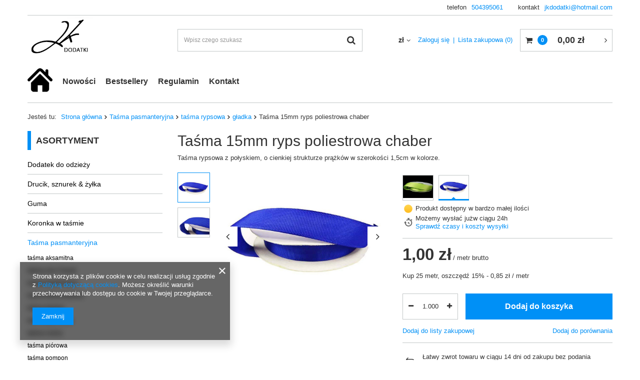

--- FILE ---
content_type: text/html; charset=utf-8
request_url: https://jkdodatki.pl/product-pol-986-Tasma-15mm-ryps-poliestrowa-chaber.html
body_size: 16930
content:
<!DOCTYPE html>
<html lang="pl" ><head><meta name='viewport' content='user-scalable=no, initial-scale = 1.0, maximum-scale = 1.0, width=device-width'/> <meta http-equiv="Content-Type" content="text/html; charset=utf-8"><meta http-equiv="X-UA-Compatible" content="IE=edge"><title>Taśma 15mm ryps poliestrowa chaber</title><meta name="keywords" content="Taśma 15mm ryps poliestrowa chaber"><meta name="description" content="Taśma 15mm ryps poliestrowa chaber"><link rel="icon" href="/gfx/pol/favicon.ico"><meta name="theme-color" content="#0090f6"><meta name="msapplication-navbutton-color" content="#0090f6"><meta name="apple-mobile-web-app-status-bar-style" content="#0090f6"><link rel="stylesheet" type="text/css" href="/gfx/pol/style.css.gzip?r=1596728058"><script>
                        var app_shop = {
                            urls: {
                                prefix: 'data="/gfx/'.replace('data="', '') + 'pol/'
                            },
                            vars: {},
                            txt: {},
                            fn: {},
                            fnrun: {},
                            files: []
                        };
                    </script><meta name="robots" content="index,follow"><meta name="rating" content="general"><meta name="Author" content="jkdodatki.pl na bazie IdoSell (www.idosell.com/shop).">
<!-- Begin LoginOptions html -->

<style>
#client_new_social .service_item[data-name="service_Apple"]:before, 
#cookie_login_social_more .service_item[data-name="service_Apple"]:before,
.oscop_contact .oscop_login__service[data-service="Apple"]:before {
    display: block;
    height: 2.6rem;
    content: url('/gfx/standards/apple.svg?r=1743165583');
}
.oscop_contact .oscop_login__service[data-service="Apple"]:before {
    height: auto;
    transform: scale(0.8);
}
#client_new_social .service_item[data-name="service_Apple"]:has(img.service_icon):before,
#cookie_login_social_more .service_item[data-name="service_Apple"]:has(img.service_icon):before,
.oscop_contact .oscop_login__service[data-service="Apple"]:has(img.service_icon):before {
    display: none;
}
</style>

<!-- End LoginOptions html -->

<!-- Open Graph -->
<meta property="og:type" content="website"><meta property="og:url" content="https://jkdodatki.pl/product-pol-986-Tasma-15mm-ryps-poliestrowa-chaber.html
"><meta property="og:title" content="Taśma 15mm ryps poliestrowa chaber"><meta property="og:description" content="Taśma rypsowa z połyskiem, o cienkiej strukturze prążków w szerokości 1,5cm w kolorze."><meta property="og:site_name" content="jkdodatki.pl"><meta property="og:locale" content="pl_PL"><meta property="og:image" content="https://jkdodatki.pl/hpeciai/f0c55642875d3a5f277c1a98dbc2722d/pol_pl_Tasma-15mm-ryps-poliestrowa-chaber-986_2.jpg"><meta property="og:image:width" content="450"><meta property="og:image:height" content="338"><link rel="manifest" href="https://jkdodatki.pl/data/include/pwa/1/manifest.json?t=3"><meta name="apple-mobile-web-app-capable" content="yes"><meta name="apple-mobile-web-app-status-bar-style" content="black"><meta name="apple-mobile-web-app-title" content="jkdodatki.pl"><link rel="apple-touch-icon" href="/data/include/pwa/1/icon-128.png"><link rel="apple-touch-startup-image" href="/data/include/pwa/1/logo-512.png" /><meta name="msapplication-TileImage" content="/data/include/pwa/1/icon-144.png"><meta name="msapplication-TileColor" content="#2F3BA2"><meta name="msapplication-starturl" content="/"><script type="application/javascript">var _adblock = true;</script><script async src="/data/include/advertising.js"></script><script type="application/javascript">var statusPWA = {
                online: {
                    txt: "Połączono z internetem",
                    bg: "#5fa341"
                },
                offline: {
                    txt: "Brak połączenia z internetem",
                    bg: "#eb5467"
                }
            }</script><script async type="application/javascript" src="/ajax/js/pwa_online_bar.js?v=1&r=6"></script><script >
window.dataLayer = window.dataLayer || [];
window.gtag = function gtag() {
dataLayer.push(arguments);
}
gtag('consent', 'default', {
'ad_storage': 'denied',
'analytics_storage': 'denied',
'ad_personalization': 'denied',
'ad_user_data': 'denied',
'wait_for_update': 500
});

gtag('set', 'ads_data_redaction', true);
</script><script  class='google_consent_mode_update'>
gtag('consent', 'update', {
'ad_storage': 'granted',
'analytics_storage': 'granted',
'ad_personalization': 'granted',
'ad_user_data': 'granted'
});
</script>
<!-- End Open Graph -->

<link rel="canonical" href="https://jkdodatki.pl/product-pol-986-Tasma-15mm-ryps-poliestrowa-chaber.html" />

                <!-- Global site tag (gtag.js) -->
                <script  async src="https://www.googletagmanager.com/gtag/js?id=AW-10861151380"></script>
                <script >
                    window.dataLayer = window.dataLayer || [];
                    window.gtag = function gtag(){dataLayer.push(arguments);}
                    gtag('js', new Date());
                    
                    gtag('config', 'AW-10861151380', {"allow_enhanced_conversions":true});

                </script>
                <link rel="stylesheet" type="text/css" href="/data/designs/12932_3/gfx/pol/custom.css.gzip?r=1596791826">                <script>
                if (window.ApplePaySession && window.ApplePaySession.canMakePayments()) {
                    var applePayAvailabilityExpires = new Date();
                    applePayAvailabilityExpires.setTime(applePayAvailabilityExpires.getTime() + 2592000000); //30 days
                    document.cookie = 'applePayAvailability=yes; expires=' + applePayAvailabilityExpires.toUTCString() + '; path=/;secure;'
                    var scriptAppleJs = document.createElement('script');
                    scriptAppleJs.src = "/ajax/js/apple.js?v=3";
                    if (document.readyState === "interactive" || document.readyState === "complete") {
                          document.body.append(scriptAppleJs);
                    } else {
                        document.addEventListener("DOMContentLoaded", () => {
                            document.body.append(scriptAppleJs);
                        });  
                    }
                } else {
                    document.cookie = 'applePayAvailability=no; path=/;secure;'
                }
                </script>
                                <script>
                var listenerFn = function(event) {
                    if (event.origin !== "https://payment.idosell.com")
                        return;
                    
                    var isString = (typeof event.data === 'string' || event.data instanceof String);
                    if (!isString) return;
                    try {
                        var eventData = JSON.parse(event.data);
                    } catch (e) {
                        return;
                    }
                    if (!eventData) { return; }                                            
                    if (eventData.isError) { return; }
                    if (eventData.action != 'isReadyToPay') {return; }
                    
                    if (eventData.result.result && eventData.result.paymentMethodPresent) {
                        var googlePayAvailabilityExpires = new Date();
                        googlePayAvailabilityExpires.setTime(googlePayAvailabilityExpires.getTime() + 2592000000); //30 days
                        document.cookie = 'googlePayAvailability=yes; expires=' + googlePayAvailabilityExpires.toUTCString() + '; path=/;secure;'
                    } else {
                        document.cookie = 'googlePayAvailability=no; path=/;secure;'
                    }                                            
                }     
                if (!window.isAdded)
                {                                        
                    if (window.oldListener != null) {
                         window.removeEventListener('message', window.oldListener);
                    }                        
                    window.addEventListener('message', listenerFn);
                    window.oldListener = listenerFn;                                      
                       
                    const iframe = document.createElement('iframe');
                    iframe.src = "https://payment.idosell.com/assets/html/checkGooglePayAvailability.html?origin=https%3A%2F%2Fjkdodatki.pl";
                    iframe.style.display = 'none';                                            

                    if (document.readyState === "interactive" || document.readyState === "complete") {
                          if (!window.isAdded) {
                              window.isAdded = true;
                              document.body.append(iframe);
                          }
                    } else {
                        document.addEventListener("DOMContentLoaded", () => {
                            if (!window.isAdded) {
                              window.isAdded = true;
                              document.body.append(iframe);
                          }
                        });  
                    }  
                }
                </script>
                <script>let paypalDate = new Date();
                    paypalDate.setTime(paypalDate.getTime() + 86400000);
                    document.cookie = 'payPalAvailability_PLN=-1; expires=' + paypalDate.getTime() + '; path=/; secure';
                </script><script src="/data/gzipFile/expressCheckout.js.gz"></script></head><body><script>
                    var script = document.createElement('script');
                    script.src = app_shop.urls.prefix + 'envelope.js';

                    document.getElementsByTagName('body')[0].insertBefore(script, document.getElementsByTagName('body')[0].firstChild);
                </script><div id="container" class="projector_page container"><header class="d-flex flex-nowrap flex-md-wrap mx-md-n3"><script class="ajaxLoad">
                app_shop.vars.vat_registered = "true";
                app_shop.vars.currency_format = "###,##0.00";
                
                    app_shop.vars.currency_before_value = false;
                
                    app_shop.vars.currency_space = true;
                
                app_shop.vars.symbol = "zł";
                app_shop.vars.id= "PLN";
                app_shop.vars.baseurl = "http://jkdodatki.pl/";
                app_shop.vars.sslurl= "https://jkdodatki.pl/";
                app_shop.vars.curr_url= "%2Fproduct-pol-986-Tasma-15mm-ryps-poliestrowa-chaber.html";
                

                var currency_decimal_separator = ',';
                var currency_grouping_separator = ' ';

                
                    app_shop.vars.blacklist_extension = ["exe","com","swf","js","php"];
                
                    app_shop.vars.blacklist_mime = ["application/javascript","application/octet-stream","message/http","text/javascript","application/x-deb","application/x-javascript","application/x-shockwave-flash","application/x-msdownload"];
                
                    app_shop.urls.contact = "/contact-pol.html";
                </script><div id="viewType" style="display:none"></div><div id="logo" class="col-md-3 d-flex align-items-center" data-bg="/data/gfx/mask/pol/top_1_big.jpg"><a href="/" target="_self"><img src="/data/gfx/mask/pol/logo_1_big.png" alt="Logo zmienisz w MODERACJA &gt; Wygląd elementów w sklepie &gt; Zarządzanie wyglądem elementów sklepu" width="239" height="159"></a></div><form action="https://jkdodatki.pl/search.php" method="get" id="menu_search" class="col-md-4"><label class="d-md-none"><i class="icon-search"></i></label><div><div class="form-group"><input id="menu_search_text" type="text" name="text" class="catcomplete" placeholder="Wpisz czego szukasz"></div><button type="submit"><i class="icon-search"></i></button><a href="https://jkdodatki.pl/searching.php" title=""><i class="icon-remove d-md-none"></i></a></div></form><div class="header_contact"><ul class="header_contact_container"><li class="contact_type_phone"><span>telefon</span><a href="tel:504395061">504395061</a></li><li class="contact_type_mail"><span>kontakt</span><a href="mailto:jkdodatki@hotmail.com">jkdodatki@hotmail.com</a></li></ul></div><div id="menu_settings" class="col-md-3 px-0 px-md-3 d-flex align-items-center justify-content-center justify-content-lg-end"><div class="open_trigger"><span class="d-none d-md-inline-block flag_txt">zł</span><div class="menu_settings_wrapper d-md-none"><div class="menu_settings_inline"><div class="menu_settings_header">
                                        Język i waluta: 
                                    </div><div class="menu_settings_content"><span class="menu_settings_flag flag flag_pol"></span><strong class="menu_settings_value"><span class="menu_settings_language">pl</span><span> | </span><span class="menu_settings_currency">zł</span></strong></div></div><div class="menu_settings_inline"><div class="menu_settings_header">
                                        Dostawa do: 
                                    </div><div class="menu_settings_content"><strong class="menu_settings_value">Polska</strong></div></div></div><i class="icon-angle-down d-none d-md-inline-block"></i></div><form action="https://jkdodatki.pl/settings.php" method="post"><ul class="bg_alter"><li><div class="form-group"><label for="menu_settings_curr">Waluta</label><div class="select-after"><select class="form-control" name="curr" id="menu_settings_curr"><option value="PLN" selected>zł</option><option value="EUR">€ (1 zł = 0.2365€)
                                                                    </option></select></div></div></li><li class="buttons"><button class="btn --solid --large" type="submit">
                                        Zastosuj zmiany
                                    </button></li></ul></form><div id="menu_additional"><a class="account_link" href="https://jkdodatki.pl/login.php">Zaloguj się</a><a href="/basketedit.php?mode=2" class="wishlist_link">
                            Lista zakupowa
							<span>0</span></a></div></div><div id="menu_basket" class="col-md-2 px-0 pr-md-3"><a href="https://jkdodatki.pl/basketedit.php?mode=1" style="display: none;"><strong>0,00 zł</strong><span class="badge badge-info"></span></a><div class="d-none"><a class="wishes_link link" href="https://jkdodatki.pl/basketedit.php?mode=2" rel="nofollow" title=""><span>(0)</span></a><a class="basket_link link" href="https://jkdodatki.pl/basketedit.php?mode=1" rel="nofollow" title=""></a></div><script>
                        app_shop.vars.cache_html = true;
                    </script></div><nav id="menu_categories3" class=" col-md-12 px-0 px-md-3"><button type="button" class="navbar-toggler"><i class="icon-reorder"></i></button><div class="navbar-collapse" id="menu_navbar3"><ul class="navbar-nav mx-md-n2"><li class="nav-item"><a  href="/" target="_self" title="Strona główna" class="nav-link nav-gfx" ><img alt="Strona główna" title="Strona główna" src="/data/gfx/pol/navigation/1_3_i_102.png"><span class="gfx_lvl_1 d-none">Strona główna</span></a></li><li class="nav-item"><a  href="/search.php?newproducts=y" target="_self" title="Nowości" class="nav-link" >Nowości</a></li><li class="nav-item"><a  href="/search.php?bestseller=y" target="_self" title="Bestsellery" class="nav-link" >Bestsellery</a></li><li class="nav-item"><a  href="/Regulamin-cterms-pol-1.html" target="_self" title="Regulamin" class="nav-link" >Regulamin</a></li><li class="nav-item"><a  href="/contact.php" target="_self" title="Kontakt" class="nav-link" >Kontakt</a></li></ul></div></nav><div class="breadcrumbs col-md-12"><div class="back_button"><button id="back_button"><i class="icon-angle-left"></i> Wstecz</button></div><div class="list_wrapper"><ol><li><span>Jesteś tu:  </span></li><li class="bc-main"><span><a href="/">Strona główna</a></span></li><li class="category bc-item-1"><a class="category" href="/pol_m_Tasma-pasmanteryjna-198.html">Taśma pasmanteryjna</a></li><li class="category bc-item-2"><a class="category" href="/pol_m_Tasma-pasmanteryjna_tasma-rypsowa-237.html">taśma rypsowa</a></li><li class="category bc-active bc-item-3"><a class="category" href="/pol_m_Tasma-pasmanteryjna_tasma-rypsowa_gladka-189.html">gładka</a></li><li class="bc-active bc-product-name"><span>Taśma 15mm ryps poliestrowa chaber</span></li></ol></div></div></header><div id="layout" class="row clearfix"><aside class="col-md-3"><nav id="menu_categories" class="col-md-12 px-0"><h2 class="big_label"><a href="/categories.php" title="Kliknij, by zobaczyć wszystkie kategorie">Asortyment</a></h2><button type="button" class="navbar-toggler"><i class="icon-reorder"></i></button><div class="navbar-collapse" id="menu_navbar"><ul class="navbar-nav"><li class="nav-item"><a  href="/pol_m_Dodatek-do-odziezy-231.html" target="_self" title="Dodatek do odzieży" class="nav-link" >Dodatek do odzieży</a><ul class="navbar-subnav"><li class="nav-item"><a class="nav-link" href="/pol_m_Dodatek-do-odziezy_akcesoria-200.html" target="_self">akcesoria</a></li><li class="nav-item"><a class="nav-link" href="/pol_m_Dodatek-do-odziezy_aplikacja-175.html" target="_self">aplikacja</a></li><li class="nav-item"><a class="nav-link" href="/pol_m_Dodatek-do-odziezy_dekolt-160.html" target="_self">dekolt</a></li><li class="nav-item"><a class="nav-link" href="/pol_m_Dodatek-do-odziezy_kolnierzyk-156.html" target="_self">kołnierzyk</a></li><li class="nav-item"><a class="nav-link" href="/pol_m_Dodatek-do-odziezy_pasek-290.html" target="_self">pasek</a></li><li class="nav-item"><a class="nav-link" href="/pol_m_Dodatek-do-odziezy_rekawiczka-170.html" target="_self">rękawiczka</a><ul class="navbar-subsubnav"><li class="nav-item"><a class="nav-link" href="/pol_m_Dodatek-do-odziezy_rekawiczka_czapka-279.html" target="_self">czapka</a></li><li class="nav-item"><a class="nav-link" href="/pol_m_Dodatek-do-odziezy_rekawiczka_rekawiczka-damska-281.html" target="_self">rękawiczka damska</a></li><li class="nav-item"><a class="nav-link" href="/pol_m_Dodatek-do-odziezy_rekawiczka_rekawiczka-mlodziezowa-283.html" target="_self">rękawiczka młodzieżowa</a></li><li class="nav-item"><a class="nav-link" href="/pol_m_Dodatek-do-odziezy_rekawiczka_rekawiczka-ochronna-289.html" target="_self">rękawiczka ochronna</a></li><li class="nav-item"><a class="nav-link" href="/pol_m_Dodatek-do-odziezy_rekawiczka_rekawiczka-skorzana-282.html" target="_self">rękawiczka skórzana</a></li><li class="nav-item"><a class="nav-link" href="/pol_m_Dodatek-do-odziezy_rekawiczka_rekawiczka-wizytowa-280.html" target="_self">rękawiczka wizytowa</a></li></ul></li><li class="nav-item display-all"><a class="nav-link display-all" href="/pol_m_Dodatek-do-odziezy-231.html">+ Pokaż wszystkie</a></li></ul></li><li class="nav-item"><a  href="/pol_m_Drucik-sznurek-zylka-179.html" target="_self" title="Drucik, sznurek &amp;amp; żyłka" class="nav-link" >Drucik, sznurek &amp; żyłka</a></li><li class="nav-item"><a  href="/pol_m_Guma-222.html" target="_self" title="Guma" class="nav-link" >Guma</a><ul class="navbar-subnav"><li class="nav-item"><a class="nav-link" href="/pol_m_Guma_okragla-makaronik-224.html" target="_self">okrągła &amp; makaronik</a></li><li class="nav-item"><a class="nav-link" href="/pol_m_Guma_ozdobna-223.html" target="_self">ozdobna</a></li><li class="nav-item"><a class="nav-link" href="/pol_m_Guma_plaska-225.html" target="_self">płaska</a></li><li class="nav-item display-all"><a class="nav-link display-all" href="/pol_m_Guma-222.html">+ Pokaż wszystkie</a></li></ul></li><li class="nav-item"><a  href="/pol_m_Koronka-w-tasmie-232.html" target="_self" title="Koronka w taśmie" class="nav-link" >Koronka w taśmie</a><ul class="navbar-subnav"><li class="nav-item"><a class="nav-link" href="/pol_m_Koronka-w-tasmie_koronka-bawelniana-263.html" target="_self">koronka bawełniana</a><ul class="navbar-subsubnav"><li class="nav-item"><a class="nav-link" href="/pol_m_Koronka-w-tasmie_koronka-bawelniana_delikatna-296.html" target="_self">delikatna</a></li><li class="nav-item"><a class="nav-link" href="/pol_m_Koronka-w-tasmie_koronka-bawelniana_koronka-167.html" target="_self">koronka</a></li><li class="nav-item"><a class="nav-link" href="/pol_m_Koronka-w-tasmie_koronka-bawelniana_wstawka-261.html" target="_self">wstawka</a></li><li class="nav-item"><a class="nav-link" href="/pol_m_Koronka-w-tasmie_koronka-bawelniana_koncowki-327.html" target="_self">końcówki</a></li></ul></li><li class="nav-item"><a class="nav-link" href="/pol_m_Koronka-w-tasmie_koronka-elastyczna-264.html" target="_self">koronka elastyczna</a><ul class="navbar-subsubnav"><li class="nav-item"><a class="nav-link" href="/pol_m_Koronka-w-tasmie_koronka-elastyczna_koronka-161.html" target="_self">koronka</a></li><li class="nav-item"><a class="nav-link" href="/pol_m_Koronka-w-tasmie_koronka-elastyczna_wstawka-262.html" target="_self">wstawka</a></li><li class="nav-item"><a class="nav-link" href="/pol_m_Koronka-w-tasmie_koronka-elastyczna_koncowki-kolekcji-317.html" target="_self">koncówki kolekcji</a></li></ul></li><li class="nav-item"><a class="nav-link" href="/pol_m_Koronka-w-tasmie_koronka-gipiurowa-154.html" target="_self">koronka gipiurowa</a><ul class="navbar-subsubnav"><li class="nav-item"><a class="nav-link" href="/pol_m_Koronka-w-tasmie_koronka-gipiurowa_koronka-271.html" target="_self">koronka</a></li><li class="nav-item"><a class="nav-link" href="/pol_m_Koronka-w-tasmie_koronka-gipiurowa_wstawka-270.html" target="_self">wstawka</a></li><li class="nav-item"><a class="nav-link" href="/pol_m_Koronka-w-tasmie_koronka-gipiurowa_koncowki-319.html" target="_self">końcówki</a></li></ul></li><li class="nav-item"><a class="nav-link" href="/pol_m_Koronka-w-tasmie_koronka-haft-angielski-176.html" target="_self">koronka haft angielski</a><ul class="navbar-subsubnav"><li class="nav-item"><a class="nav-link" href="/pol_m_Koronka-w-tasmie_koronka-haft-angielski_w-ofercie-300.html" target="_self">w ofercie</a></li><li class="nav-item"><a class="nav-link" href="/pol_m_Koronka-w-tasmie_koronka-haft-angielski_koncowki-oferty-299.html" target="_self">końcówki oferty</a></li></ul></li><li class="nav-item"><a class="nav-link" href="/pol_m_Koronka-w-tasmie_koronka-lniana-inne-221.html" target="_self">koronka lniana &amp; inne</a></li><li class="nav-item"><a class="nav-link" href="/pol_m_Koronka-w-tasmie_koronka-srebrna-zlota-199.html" target="_self">koronka srebrna &amp; złota</a></li><li class="nav-item"><a class="nav-link" href="/pol_m_Koronka-w-tasmie_koronka-stabilna-162.html" target="_self">koronka stabilna</a><ul class="navbar-subsubnav"><li class="nav-item"><a class="nav-link" href="/pol_m_Koronka-w-tasmie_koronka-stabilna_koronka-266.html" target="_self">koronka</a></li><li class="nav-item"><a class="nav-link" href="/pol_m_Koronka-w-tasmie_koronka-stabilna_wstawka-267.html" target="_self">wstawka</a></li><li class="nav-item"><a class="nav-link" href="/pol_m_Koronka-w-tasmie_koronka-stabilna_koncowki-318.html" target="_self">końcówki</a></li><li class="nav-item"><a class="nav-link" href="/pol_m_Koronka-w-tasmie_koronka-stabilna_z-rzesami-325.html" target="_self">z rzęsami</a></li></ul></li><li class="nav-item"><a class="nav-link" href="/pol_m_Koronka-w-tasmie_koronka-tiulowa-174.html" target="_self">koronka tiulowa</a><ul class="navbar-subsubnav"><li class="nav-item"><a class="nav-link" href="/pol_m_Koronka-w-tasmie_koronka-tiulowa_koronka-268.html" target="_self">koronka</a></li><li class="nav-item"><a class="nav-link" href="/pol_m_Koronka-w-tasmie_koronka-tiulowa_wstawka-269.html" target="_self">wstawka</a></li><li class="nav-item"><a class="nav-link" href="/pol_m_Koronka-w-tasmie_koronka-tiulowa_koncowki-326.html" target="_self">końcówki</a></li></ul></li><li class="nav-item display-all"><a class="nav-link display-all" href="/pol_m_Koronka-w-tasmie-232.html">+ Pokaż wszystkie</a></li></ul></li><li class="nav-item active"><a  href="/pol_m_Tasma-pasmanteryjna-198.html" target="_self" title="Taśma pasmanteryjna" class="nav-link active" >Taśma pasmanteryjna</a><ul class="navbar-subnav"><li class="nav-item"><a class="nav-link" href="/pol_m_Tasma-pasmanteryjna_tasma-aksamitna-185.html" target="_self">taśma aksamitna</a><ul class="navbar-subsubnav"><li class="nav-item"><a class="nav-link" href="/pol_m_Tasma-pasmanteryjna_tasma-aksamitna_dwustronna-aksamitka-228.html" target="_self">dwustronna aksamitka</a></li><li class="nav-item"><a class="nav-link" href="/pol_m_Tasma-pasmanteryjna_tasma-aksamitna_elastyczna-aksamitka-226.html" target="_self">elastyczna aksamitka</a></li><li class="nav-item"><a class="nav-link" href="/pol_m_Tasma-pasmanteryjna_tasma-aksamitna_zwykla-aksamitka-227.html" target="_self">zwykła aksamitka</a></li></ul></li><li class="nav-item"><a class="nav-link" href="/pol_m_Tasma-pasmanteryjna_tasma-ala-Chanel-321.html" target="_self">taśma a'la Chanel</a></li><li class="nav-item"><a class="nav-link" href="/pol_m_Tasma-pasmanteryjna_tasma-bawelniana-195.html" target="_self">taśma bawełniana</a><ul class="navbar-subsubnav"><li class="nav-item"><a class="nav-link" href="/pol_m_Tasma-pasmanteryjna_tasma-bawelniana_jodelka-322.html" target="_self">jodełka</a></li><li class="nav-item"><a class="nav-link" href="/pol_m_Tasma-pasmanteryjna_tasma-bawelniana_plocienna-324.html" target="_self">płócienna</a></li><li class="nav-item"><a class="nav-link" href="/pol_m_Tasma-pasmanteryjna_tasma-bawelniana_rypsowa-323.html" target="_self">rypsowa</a></li></ul></li><li class="nav-item"><a class="nav-link" href="/pol_m_Tasma-pasmanteryjna_tasma-falbanka-plisa-197.html" target="_self">taśma falbanka/plisa</a></li><li class="nav-item"><a class="nav-link" href="/pol_m_Tasma-pasmanteryjna_tasma-fredzel-204.html" target="_self">taśma frędzel</a></li><li class="nav-item"><a class="nav-link" href="/pol_m_Tasma-pasmanteryjna_tasma-galonowa-320.html" target="_self">taśma galonowa</a></li><li class="nav-item"><a class="nav-link" href="/pol_m_Tasma-pasmanteryjna_tasma-nosna-298.html" target="_self">taśma nośna</a></li><li class="nav-item"><a class="nav-link" href="/pol_m_Tasma-pasmanteryjna_tasma-piorowa-295.html" target="_self">taśma piórowa</a></li><li class="nav-item"><a class="nav-link" href="/pol_m_Tasma-pasmanteryjna_tasma-pompon-214.html" target="_self">taśma pompon</a></li><li class="nav-item active"><a class="nav-link active" href="/pol_m_Tasma-pasmanteryjna_tasma-rypsowa-237.html" target="_self">taśma rypsowa</a><ul class="navbar-subsubnav"><li class="nav-item"><a class="nav-link" href="/pol_m_Tasma-pasmanteryjna_tasma-rypsowa_elastyczna-244.html" target="_self">elastyczna</a></li><li class="nav-item active"><a class="nav-link active" href="/pol_m_Tasma-pasmanteryjna_tasma-rypsowa_gladka-189.html" target="_self">gładka</a></li><li class="nav-item"><a class="nav-link" href="/pol_m_Tasma-pasmanteryjna_tasma-rypsowa_stebnowana-190.html" target="_self">stebnowana</a></li><li class="nav-item"><a class="nav-link" href="/pol_m_Tasma-pasmanteryjna_tasma-rypsowa_ze-wzorem-194.html" target="_self">ze wzorem</a></li></ul></li><li class="nav-item"><a class="nav-link" href="/pol_m_Tasma-pasmanteryjna_tasma-tkana-260.html" target="_self">taśma tkana</a></li><li class="nav-item"><a class="nav-link" href="/pol_m_Tasma-pasmanteryjna_tasma-ozdobna-245.html" target="_self">taśma ozdobna</a></li><li class="nav-item"><a class="nav-link" href="/pol_m_Tasma-pasmanteryjna_tasma-zygzak-212.html" target="_self">taśma zygzak</a></li><li class="nav-item"><a class="nav-link" href="/pol_m_Tasma-pasmanteryjna_tasma-zakardowa-236.html" target="_self">taśma żakardowa</a><ul class="navbar-subsubnav"><li class="nav-item"><a class="nav-link" href="/pol_m_Tasma-pasmanteryjna_tasma-zakardowa_dziecieca-215.html" target="_self">dziecięca</a></li><li class="nav-item"><a class="nav-link" href="/pol_m_Tasma-pasmanteryjna_tasma-zakardowa_kwiatowa-201.html" target="_self">kwiatowa</a></li><li class="nav-item"><a class="nav-link" href="/pol_m_Tasma-pasmanteryjna_tasma-zakardowa_pozostala-219.html" target="_self">pozostała</a></li><li class="nav-item"><a class="nav-link" href="/pol_m_Tasma-pasmanteryjna_tasma-zakardowa_zlota-srebrna-301.html" target="_self">złota &amp; srebrna</a></li></ul></li><li class="nav-item display-all"><a class="nav-link display-all" href="/pol_m_Tasma-pasmanteryjna-198.html">+ Pokaż wszystkie</a></li></ul></li><li class="nav-item"><a  href="/pol_m_Tasma-wykonczeniowa-182.html" target="_self" title="Taśma wykończeniowa" class="nav-link" >Taśma wykończeniowa</a><ul class="navbar-subnav"><li class="nav-item"><a class="nav-link" href="/pol_m_Tasma-wykonczeniowa_kapitalka-329.html" target="_self">kapitałka</a></li><li class="nav-item"><a class="nav-link" href="/pol_m_Tasma-wykonczeniowa_krynolina-205.html" target="_self">krynolina</a></li><li class="nav-item"><a class="nav-link" href="/pol_m_Tasma-wykonczeniowa_lamowka-elast-zwykla-230.html" target="_self">lamówka elast. &amp; zwykła</a></li><li class="nav-item"><a class="nav-link" href="/pol_m_Tasma-wykonczeniowa_tasma-petelkowa-328.html" target="_self">taśma pętelkowa</a></li><li class="nav-item display-all"><a class="nav-link display-all" href="/pol_m_Tasma-wykonczeniowa-182.html">+ Pokaż wszystkie</a></li></ul></li><li class="nav-item"><a  href="/pol_m_Tiul-193.html" target="_self" title="Tiul" class="nav-link" >Tiul</a><ul class="navbar-subnav"><li class="nav-item"><a class="nav-link" href="/pol_m_Tiul_tiul-elastyczny-165.html" target="_self">tiul elastyczny</a></li><li class="nav-item"><a class="nav-link" href="/pol_m_Tiul_tiul-gladki-241.html" target="_self">tiul gładki</a></li><li class="nav-item"><a class="nav-link" href="/pol_m_Tiul_tiul-w-kropki-239.html" target="_self">tiul w kropki</a></li><li class="nav-item"><a class="nav-link" href="/pol_m_Tiul_woalka-297.html" target="_self">woalka</a></li><li class="nav-item display-all"><a class="nav-link display-all" href="/pol_m_Tiul-193.html">+ Pokaż wszystkie</a></li></ul></li><li class="nav-item"><a  href="/pol_m_Tkanina-278.html" target="_self" title="Tkanina" class="nav-link" >Tkanina</a><ul class="navbar-subnav"><li class="nav-item"><a class="nav-link" href="/pol_m_Tkanina_koronka-bawelniana-292.html" target="_self">koronka bawełniana</a></li><li class="nav-item"><a class="nav-link" href="/pol_m_Tkanina_koronka-gipiurowa-287.html" target="_self">koronka gipiurowa</a></li><li class="nav-item"><a class="nav-link" href="/pol_m_Tkanina_koronka-pozostala-285.html" target="_self">koronka pozostała</a></li><li class="nav-item"><a class="nav-link" href="/pol_m_Tkanina_koronka-tiulowa-286.html" target="_self">koronka tiulowa</a></li><li class="nav-item"><a class="nav-link" href="/pol_m_Tkanina_plotno-batyst-274.html" target="_self">płótno/batyst</a></li><li class="nav-item"><a class="nav-link" href="/pol_m_Tkanina_rozna-276.html" target="_self">różna</a></li><li class="nav-item display-all"><a class="nav-link display-all" href="/pol_m_Tkanina-278.html">+ Pokaż wszystkie</a></li></ul></li><li class="nav-item"><a  href="/pol_m_Wstazka-dekoracyjna-gladka-233.html" target="_self" title="Wstążka dekoracyjna gładka" class="nav-link" >Wstążka dekoracyjna gładka</a><ul class="navbar-subnav"><li class="nav-item"><a class="nav-link" href="/pol_m_Wstazka-dekoracyjna-gladka_atlas-dwustronny-classic-256.html" target="_self">atłas dwustronny classic</a></li><li class="nav-item"><a class="nav-link" href="/pol_m_Wstazka-dekoracyjna-gladka_atlas-dwustronny-mat-316.html" target="_self">atłas dwustronny mat</a></li><li class="nav-item"><a class="nav-link" href="/pol_m_Wstazka-dekoracyjna-gladka_blyszczaca-294.html" target="_self">błyszcząca</a></li><li class="nav-item"><a class="nav-link" href="/pol_m_Wstazka-dekoracyjna-gladka_ozdobny-brzeg-277.html" target="_self">ozdobny brzeg</a></li><li class="nav-item"><a class="nav-link" href="/pol_m_Wstazka-dekoracyjna-gladka_szyfonowa-181.html" target="_self">szyfonowa</a></li><li class="nav-item"><a class="nav-link" href="/pol_m_Wstazka-dekoracyjna-gladka_-tafta-178.html" target="_self"> tafta</a></li><li class="nav-item display-all"><a class="nav-link display-all" href="/pol_m_Wstazka-dekoracyjna-gladka-233.html">+ Pokaż wszystkie</a></li></ul></li><li class="nav-item"><a  href="/pol_m_Wstazka-dekoracyjna-wzorzysta-235.html" target="_self" title="Wstążka dekoracyjna wzorzysta" class="nav-link" >Wstążka dekoracyjna wzorzysta</a><ul class="navbar-subnav"><li class="nav-item"><a class="nav-link" href="/pol_m_Wstazka-dekoracyjna-wzorzysta_wstazka-w-kratke-180.html" target="_self">wstążka w kratkę</a></li><li class="nav-item"><a class="nav-link" href="/pol_m_Wstazka-dekoracyjna-wzorzysta_wstazka-w-kropki-186.html" target="_self">wstążka w kropki</a></li><li class="nav-item"><a class="nav-link" href="/pol_m_Wstazka-dekoracyjna-wzorzysta_wstazka-z-napisem-251.html" target="_self">wstążka z napisem</a></li><li class="nav-item"><a class="nav-link" href="/pol_m_Wstazka-dekoracyjna-wzorzysta_wstazka-pozostala-249.html" target="_self">wstążka pozostała</a></li><li class="nav-item"><a class="nav-link" href="/pol_m_Wstazka-dekoracyjna-wzorzysta_wstazka-roslinna-247.html" target="_self">wstążka roślinna</a></li><li class="nav-item"><a class="nav-link" href="/pol_m_Wstazka-dekoracyjna-wzorzysta_wstazka-swiateczna-246.html" target="_self">wstążka świąteczna</a></li><li class="nav-item"><a class="nav-link" href="/pol_m_Wstazka-dekoracyjna-wzorzysta_wstazka-wielkanocna-254.html" target="_self">wstążka wielkanocna</a></li><li class="nav-item"><a class="nav-link" href="/pol_m_Wstazka-dekoracyjna-wzorzysta_wstazka-zwierzeca-248.html" target="_self">wstążka zwierzęca</a></li><li class="nav-item display-all"><a class="nav-link display-all" href="/pol_m_Wstazka-dekoracyjna-wzorzysta-235.html">+ Pokaż wszystkie</a></li></ul></li><li class="nav-item"><a  href="/pol_m_Zazdrostka-302.html" target="_self" title="Zazdrostka" class="nav-link" >Zazdrostka</a></li></ul></div></nav><div class="setMobileGrid" data-item="#menu_navbar"></div><div class="setMobileGrid" data-item="#menu_navbar3" data-ismenu1="true"></div><div class="setMobileGrid" data-item="#menu_blog"></div><div class="login_menu_block d-lg-none" id="login_menu_block"><a class="sign_in_link" href="/login.php" title=""><i class="icon-user"></i><span>Zaloguj się</span></a><a class="registration_link" href="/client-new.php?register" title=""><i class="icon-lock"></i><span>Zarejestruj się</span></a><a class="order_status_link" href="/order-open.php" title=""><i class="icon-globe"></i><span>Sprawdź status zamówienia</span></a></div><div class="setMobileGrid" data-item="#menu_contact"></div><div class="setMobileGrid" data-item="#menu_settings"></div><div class="setMobileGrid" data-item="#Filters"></div></aside><div id="content" class="col-md-9 col-12 px-0 d-flex flex-wrap align-self-start"><div id="menu_compare_product" class="compare mb-2 pt-sm-3 pb-sm-3 mb-sm-3 mx-3 " style="display: none;"><div class="compare__label d-none d-sm-block">Dodane do porównania</div><div class="compare__sub"></div><div class="compare__buttons"><a class="compare__button btn --solid --secondary" href="https://jkdodatki.pl/product-compare.php" title="Porównaj wszystkie produkty" target="_blank"><span>Porównaj produkty </span><span class="d-sm-none">(0)</span></a><a class="compare__button --remove btn d-none d-sm-block" href="https://jkdodatki.pl/settings.php?comparers=remove&amp;product=###" title="Usuń wszystkie produkty">
                        Usuń produkty
                    </a></div><script>
                        var cache_html = true;
                    </script></div><section id="projector_productname" class="product_name d-flex mb-2 mb-sm-4 justify-content-between col-12"><div class="product_name__wrapper pr-md-2"><h1 class="product_name__name m-0">Taśma 15mm ryps poliestrowa chaber</h1><div class="product_name__description d-none d-sm-block "><ul><li>Taśma rypsowa z połyskiem, o cienkiej strukturze prążków w szerokości 1,5cm w kolorze.</li></ul></div></div></section><section id="projector_photos" class="photos col-12 col-md-6 d-flex align-items-start mb-2 mb-md-4"><div id="photos_nav" class="photos__nav d-none d-md-flex flex-md-column"><figure class="photos__figure --nav"><a class="photos__link --nav" href="/hpeciai/f0c55642875d3a5f277c1a98dbc2722d/pol_pl_Tasma-15mm-ryps-poliestrowa-chaber-986_2.jpg" data-slick-index="0" data-width="100" data-height="75"><img class="photos__photo b-lazy --nav" alt="Taśma 15mm ryps poliestrowa chaber" data-src="/hpeciai/cb69cca0e349090c32ee7b69f97fc04c/pol_ps_Tasma-15mm-ryps-poliestrowa-chaber-986_2.jpg"></a></figure><figure class="photos__figure --nav"><a class="photos__link --nav" href="/hpeciai/002237ec68c2d8333da087a45a40bde4/pol_pl_Tasma-15mm-ryps-poliestrowa-chaber-986_1.jpg" data-slick-index="1" data-width="100" data-height="75"><img class="photos__photo b-lazy --nav" alt="Taśma 15mm ryps poliestrowa chaber" data-src="/hpeciai/603fe9751260ce59d6f75ae864fdcb4c/pol_ps_Tasma-15mm-ryps-poliestrowa-chaber-986_1.jpg"></a></figure></div><div id="photos_slider" class="photos__slider" data-nav="true"><div class="photos___slider_wrapper"><figure class="photos__figure"><a class="photos__link" href="/hpeciai/f0c55642875d3a5f277c1a98dbc2722d/pol_pl_Tasma-15mm-ryps-poliestrowa-chaber-986_2.jpg" data-width="800" data-height="600"><img class="photos__photo slick-loading" alt="Taśma 15mm ryps poliestrowa chaber" data-lazy="/hpeciai/2a5cf17280f53f2f07ec552a2100a1b5/pol_pm_Tasma-15mm-ryps-poliestrowa-chaber-986_2.jpg"></a></figure><figure class="photos__figure"><a class="photos__link" href="/hpeciai/002237ec68c2d8333da087a45a40bde4/pol_pl_Tasma-15mm-ryps-poliestrowa-chaber-986_1.jpg" data-width="800" data-height="600"><img class="photos__photo slick-loading" alt="Taśma 15mm ryps poliestrowa chaber" data-lazy="/hpeciai/b3e49786fa72fbb1e1aeee847c5161b8/pol_pm_Tasma-15mm-ryps-poliestrowa-chaber-986_1.jpg"></a></figure></div></div></section><div class="pswp" tabindex="-1" role="dialog" aria-hidden="true"><div class="pswp__bg"></div><div class="pswp__scroll-wrap"><div class="pswp__container"><div class="pswp__item"></div><div class="pswp__item"></div><div class="pswp__item"></div></div><div class="pswp__ui pswp__ui--hidden"><div class="pswp__top-bar"><div class="pswp__counter"></div><button class="pswp__button pswp__button--close" title="Close (Esc)"></button><button class="pswp__button pswp__button--share" title="Share"></button><button class="pswp__button pswp__button--fs" title="Toggle fullscreen"></button><button class="pswp__button pswp__button--zoom" title="Zoom in/out"></button><div class="pswp__preloader"><div class="pswp__preloader__icn"><div class="pswp__preloader__cut"><div class="pswp__preloader__donut"></div></div></div></div></div><div class="pswp__share-modal pswp__share-modal--hidden pswp__single-tap"><div class="pswp__share-tooltip"></div></div><button class="pswp__button pswp__button--arrow--left" title="Previous (arrow left)"></button><button class="pswp__button pswp__button--arrow--right" title="Next (arrow right)"></button><div class="pswp__caption"><div class="pswp__caption__center"></div></div></div></div></div><script class="ajaxLoad">
                cena_raty = 1.00;
                
                    var  client_login = 'false'
                    
                var  client_points = '';
                var  points_used = '';
                var  shop_currency = 'zł';
                var product_data = {
                "product_id": '986',
                
                "currency":"zł",
                "product_type":"product_item",
                "unit":"metr",
                "unit_plural":"metr",

                "unit_sellby":"1",
                "unit_sellby_default":"1",
                "unit_precision":"3",
                
                  "min_amount":"25",
								

                "base_price":{
                
                    "maxprice":"1.00",
                
                    "maxprice_formatted":"1,00 zł",
                
                    "maxprice_net":"0.81",
                
                    "maxprice_net_formatted":"0,81 zł",
                
                    "minprice":"1.00",
                
                    "minprice_formatted":"1,00 zł",
                
                    "minprice_net":"0.81",
                
                    "minprice_net_formatted":"0,81 zł",
                
                    "size_max_maxprice_net":"0.00",
                
                    "size_min_maxprice_net":"0.00",
                
                    "size_max_maxprice_net_formatted":"0,00 zł",
                
                    "size_min_maxprice_net_formatted":"0,00 zł",
                
                    "size_max_maxprice":"0.00",
                
                    "size_min_maxprice":"0.00",
                
                    "size_max_maxprice_formatted":"0,00 zł",
                
                    "size_min_maxprice_formatted":"0,00 zł",
                
                    "price_unit_sellby":"1.00",
                
                    "value":"1.00",
                    "price_formatted":"1,00 zł",
                    "price_net":"0.81",
                    "price_net_formatted":"0,81 zł",
                    "vat":"23",
                    "worth":"1.00",
                    "worth_net":"0.81",
                    "worth_formatted":"1,00 zł",
                    "worth_net_formatted":"0,81 zł",
                    "basket_enable":"y",
                    "special_offer":"false",
                    "rebate_code_active":"n",
                    "priceformula_error":"false"
                },

                "order_quantity_range":{
                
                }

                

                }
                var  trust_level = '1';
            </script><form id="projector_form" action="https://jkdodatki.pl/basketchange.php" method="post" data-product_id="986" class="
                     col-12 col-md-6 mb-2 mb-md-4 
                    "><input id="projector_product_hidden" type="hidden" name="product" value="986"><input id="projector_size_hidden" type="hidden" name="size" autocomplete="off" value="onesize"><input id="projector_mode_hidden" type="hidden" name="mode" value="1"><div id="projector_details" class="product_info"><div class="product_section versions row mx-n1"><div class="col-4 col-md-2 p-1 select_link"><a title="zielony pistacja" href="/product-pol-1715-Tasma-15mm-ryps-poliestrowa-pistacja.html"><span class="gfx"><img src="/hpeciai/efe16ea663f4354a1c12207581d4cea8/pol_il_Tasma-15mm-ryps-poliestrowa-pistacja-1715.jpg" alt="zielony pistacja"></span></a></div><div class="col-4 col-md-2 p-1 select_link"><a class="selected" title="niebieski chaber" href="/product-pol-986-Tasma-15mm-ryps-poliestrowa-chaber.html"><span class="gfx"><img src="/hpeciai/084db7fafdf4c17e042cfb47cd2a916a/pol_il_Tasma-15mm-ryps-poliestrowa-chaber-986.jpg" alt="niebieski chaber"></span></a></div></div><div class="product_section sizes mb-sm-0" id="projector_sizes_cont" style="display:none;"><div class="sizes__sub row mx-0"><div class="col-3 p-1"><a class="select_button" href="/product-pol-986-Tasma-15mm-ryps-poliestrowa-chaber.html?selected_size=onesize" data-type="onesize">uniwersalny</a></div></div></div><div class="projector_product_status_wrapper" style="display:none"><div id="projector_status_description_wrapper" style="display:none"><label>
                                Dostępność:
                            </label><div><span class="projector_status_gfx_wrapper"><img id="projector_status_gfx" class="projector_status_gfx" alt="status_icon" src="/data/lang/pol/available_graph/graph_1_1.png"></span><span class="projector_status_description" id="projector_status_description">Produkt dostępny w bardzo małej ilości</span></div></div><div id="projector_shipping_info" style="display:none"><label>
                                            Możemy wysłać już
                                        </label><div><span class="projector_delivery_days" id="projector_delivery_days">
                                                                 w czwartek 
                                                            </span></div><a class="shipping_info" href="#shipping_info" title="Sprawdź czasy i koszty wysyłki">
                                    Sprawdź czasy i koszty wysyłki
                                </a></div></div><div id="projector_prices_wrapper"><div class="product_section" id="projector_price_srp_wrapper" style="display:none;"><label class="projector_label">Cena katalogowa:</label><div><span class="projector_price_srp" id="projector_price_srp"></span></div></div><div class="product_section" id="projector_price_value_wrapper"><label class="projector_label">
                                        Nasza cena:
                                    </label><div class="projector_price_subwrapper"><div id="projector_price_maxprice_wrapper" style="display:none;"><del class="projector_price_maxprice" id="projector_price_maxprice"></del></div><strong class="projector_price_value" id="projector_price_value">1,00 zł</strong><div class="price_gross_info"><small class="projector_price_unit_sep">
                                                 / 
                                            </small><small class="projector_price_unit_sellby" id="projector_price_unit_sellby" style="display:none">1</small><small class="projector_price_unit" id="projector_price_unit">metr</small><span>
                                                            brutto
                                                        </span></div><div class="rebate_number pt-3" id="projector_rebateNumber"><div class="rebate_number__item"><span class="rebate_number__literal --first">Kup </span><span class="rebate_number__from">25</span><span class="rebate_number__literal --second"> </span><span class="rebate_number__unit">metr</span><span class="rebate_number__literal --fifth">, oszczędź </span><span class="rebate_number__percent">15</span><span class="rebate_number__literal --sixth">%<span class="rebate_number__literal --eighth"> - </span></span><span class="rebate_number__price">0,85 zł</span><span class="rebate_number__literal --seventh"> / </span><span class="rebate_number__unit">metr</span></div></div><div class="instalment_yousave"><span id="projector_instalment_wrapper"></span><span class="projector_price_yousave" id="projector_price_yousave" style="display:none;"></span></div></div></div></div><div class="product_section tell_availability" id="projector_tell_availability" style="display:none"><label>
                            Powiadomienie:
                        </label><div class="product_section_sub"><div class="form-group"><div class="input-group has-feedback has-required"><div class="input-group-addon"><i class="icon-envelope-alt"></i></div><input type="text" class="form-control validate" name="email" data-validation-url="/ajax/client-new.php?validAjax=true" data-validation="client_email" required="required" disabled placeholder="Twój adres e-mail"><span class="form-control-feedback"></span></div></div><div class="checkbox" style="display:none;" id="sms_active_checkbox"><label><input type="checkbox">Chcę dodatkowo otrzymać wiadomość SMS z powiadomieniem 
                                </label></div><div class="form-group" style="display:none;" id="sms_active_group"><div class="input-group has-feedback has-required"><div class="input-group-addon"><i class="icon-phone"></i></div><input type="text" class="form-control validate" name="phone" data-validation-url="/ajax/client-new.php?validAjax=true" data-validation="client_phone" required="required" disabled placeholder="Twój numer telefonu"><span class="form-control-feedback"></span></div></div><p class="form-privacy-info">Dane są przetwarzane zgodnie z <a href="/pol-privacy-and-cookie-notice.html">polityką prywatności</a>. Przesyłając je, akceptujesz jej postanowienia. </p><div class="form-group"><button type="submit" class="btn --solid --large">
                                    Powiadom o dostępności
                                </button></div><div class="form-group"><p> Powyższe dane nie są używane do przesyłania newsletterów lub innych reklam. Włączając powiadomienie zgadzasz się jedynie na wysłanie jednorazowo informacji o ponownej dostępności tego produktu. </p></div></div></div><div id="projector_buy_section" class="product_section"><label class="projector_label">
                                    Ilość: 
                                </label><div class="projector_buttons" id="projector_buttons"><div class="projector_number" id="projector_number_cont"><button id="projector_number_down" class="projector_number_down" type="button"><i class="icon-minus"></i></button><input class="projector_number" name="number" id="projector_number" value="1"><button id="projector_number_up" class="projector_number_up" type="button"><i class="icon-plus"></i></button></div><button class="btn --solid --large projector_butttons_buy" id="projector_button_basket" type="submit" title="Dodaj produkt do koszyka">
                                        Dodaj do koszyka
                                    </button><a href="#add_favorite" class="projector_buttons_obs" id="projector_button_observe" title="Dodaj do listy zakupowej">
                                Dodaj do listy zakupowej
                            </a><a class="projector_prodstock_compare" href="https://jkdodatki.pl/settings.php?comparers=add&amp;product=986" title="Dodaj do porównania">
                                    Dodaj do porównania
                                </a></div></div><div id="projector_points_wrapper" class="points_price_section" style="display:none;"><div class="product_points_wrapper"></div><div class="product_points_buy" style="display:none;"><div><button id="projector_button_points_basket" type="submit" name="forpoints" value="1" class="btn --solid">
                                        Kup za punkty
                                    </button></div></div></div></div><div id="superfairshop_info"><div class="superfairshop_info_wrapper"><div><img src="/gfx/pol/iai_security_supershop.png?r=1596728058" alt="SuperFair.Shop badge"><strong>
                                    Wysyłamy wszystkie paczki w deklarowanym czasie
                                </strong><p>
                                    Posiadamy wyróżnienie SuperFair.Shop™ w ramach którego nasze wysyłki są codziennie automatycznie monitorowane pod względem zgodności z deklarowanym czasem wysyłki.
                                </p><p>
                                    Przyznane wyróżnienie oznacza, że nasze przesyłki są wysyłane zgodnie z planem. Dbamy też o Twoje bezpieczeństwo i wygodę.
                                </p></div></div></div></form><div id="alert_cover" class="projector_alert_55916" style="display:none" onclick="Alertek.hide_alert();"></div><script class="ajaxLoad">
                app_shop.vars.contact_link = "/contact-pol.html";
            </script><script class="ajaxLoad">
				var bundle_title =   "Cena produktów poza zestawem";
			</script><section id="projector_benefits" class="benefits mb-4"><div class="benefits__block --returns"><span class="benefits__item --return">Łatwy zwrot towaru w ciągu <span class="benefits__return_days">14</span> dni od zakupu bez podania przyczyny</span></div><div class="benefits__block --stocks"><a class="benefits__item --stock" href="/product-stocks.php?product=986" title="Sprawdź, w którym sklepie obejrzysz i kupisz od ręki">
								Sprawdź, w którym sklepie obejrzysz i kupisz od ręki
							</a></div></section><section id="projector_longdescription" class="longdescription cm  col-12"><p>Taśma rypsowa z połyskiem, o cienkiej strukturze prążków w szerokości 1,5cm w kolorze.</p>
<p>Skład: 100% poliester</p>
<p>Produkcja: Azja</p></section><section id="projector_dictionary" class="dictionary col-12 mb-1 mb-sm-4"><div class="dictionary__group --first --no-group"><div class="dictionary__param row mb-2"><div class="dictionary__name col-6 d-flex align-items-center justify-content-end"><span class="dictionary__name_txt">Producent</span></div><div class="dictionary__values col-6"><div class="dictionary__value"><a class="dictionary__value_txt" href="/firm-pol-1568968727-JKDodatki.html" title="Kliknij, by zobaczyć wszystkie produkty tego producenta">JKDodatki</a></div></div></div><div class="dictionary__param row mb-2"><div class="dictionary__name col-6 d-flex align-items-center justify-content-end"><span class="dictionary__name_txt">Kod produktu</span></div><div class="dictionary__values col-6"><div class="dictionary__value"><span class="dictionary__value_txt">TG15 3155M</span></div></div></div></div></section><section id="products_associated_zone1" class="hotspot mb-5 --list col-12" data-ajaxLoad="true" data-pageType="projector"><div class="hotspot mb-5 skeleton"><span class="headline"></span><div class="products d-flex flex-wrap"><div class="product col-12 px-0 py-3 d-sm-flex align-items-sm-center py-sm-1"><span class="product__icon d-flex justify-content-center align-items-center p-1 m-0"></span><span class="product__name mb-1 mb-md-0"></span><div class="product__prices"></div></div><div class="product col-12 px-0 py-3 d-sm-flex align-items-sm-center py-sm-1"><span class="product__icon d-flex justify-content-center align-items-center p-1 m-0"></span><span class="product__name mb-1 mb-md-0"></span><div class="product__prices"></div></div><div class="product col-12 px-0 py-3 d-sm-flex align-items-sm-center py-sm-1"><span class="product__icon d-flex justify-content-center align-items-center p-1 m-0"></span><span class="product__name mb-1 mb-md-0"></span><div class="product__prices"></div></div><div class="product col-12 px-0 py-3 d-sm-flex align-items-sm-center py-sm-1"><span class="product__icon d-flex justify-content-center align-items-center p-1 m-0"></span><span class="product__name mb-1 mb-md-0"></span><div class="product__prices"></div></div></div></div></section><section id="product_askforproduct" class="askforproduct mb-5 col-12"><div class="askforproduct__label headline"><span class="askforproduct__label_txt headline__name">Zapytaj o produkt</span></div><form action="/settings.php" class="askforproduct__form row flex-column align-items-center" method="post" novalidate="novalidate"><div class="askforproduct__description col-12 col-sm-7 mb-4"><span class="askforproduct__description_txt">Jeżeli powyższy opis jest dla Ciebie niewystarczający, prześlij nam swoje pytanie odnośnie tego produktu. Postaramy się odpowiedzieć tak szybko jak tylko będzie to możliwe.
						</span><span class="askforproduct__privacy">Dane są przetwarzane zgodnie z <a href="/pol-privacy-and-cookie-notice.html">polityką prywatności</a>. Przesyłając je, akceptujesz jej postanowienia. </span></div><input type="hidden" name="question_product_id" value="986"><input type="hidden" name="question_action" value="add"><div class="askforproduct__inputs col-12 col-sm-7"><div class="f-group askforproduct__email"><div class="f-feedback askforproduct__feedback --email"><input id="askforproduct__email_input" type="email" class="f-control --validate" name="question_email" required="required"><label for="askforproduct__email_input" class="f-label">
									E-mail
								</label><span class="f-control-feedback"></span></div></div><div class="f-group askforproduct__question"><div class="f-feedback askforproduct__feedback --question"><textarea id="askforproduct__question_input" rows="6" cols="52" type="question" class="f-control --validate" name="product_question" minlength="3" required="required"></textarea><label for="askforproduct__question_input" class="f-label">
									Pytanie
								</label><span class="f-control-feedback"></span></div></div></div><div class="askforproduct__submit  col-12 col-sm-7"><button class="btn --solid --medium px-5 mb-2 askforproduct__button">
							Wyślij
						</button></div></form></section><section id="opinions_section" class="row mb-4 mx-0"><div class="opinions_add_form col-12"><div class="big_label">
									Napisz swoją opinię
								</div><form class="row flex-column align-items-center shop_opinion_form" enctype="multipart/form-data" id="shop_opinion_form" action="/settings.php" method="post"><input type="hidden" name="product" value="986"><div class="shop_opinions_notes col-12 col-sm-6"><div class="shop_opinions_name">
									Twoja ocena:
								</div><div class="shop_opinions_note_items"><div class="opinion_note"><a href="#" class="opinion_star active" rel="1" title="1/5"><span><i class="icon-star"></i></span></a><a href="#" class="opinion_star active" rel="2" title="2/5"><span><i class="icon-star"></i></span></a><a href="#" class="opinion_star active" rel="3" title="3/5"><span><i class="icon-star"></i></span></a><a href="#" class="opinion_star active" rel="4" title="4/5"><span><i class="icon-star"></i></span></a><a href="#" class="opinion_star active" rel="5" title="5/5"><span><i class="icon-star"></i></span></a><strong>5/5</strong><input type="hidden" name="note" value="5"></div></div></div><div class="form-group col-12 col-sm-7"><div class="has-feedback"><textarea id="addopp" class="form-control" name="opinion"></textarea><label for="opinion" class="control-label">
										Treść twojej opinii
									</label><span class="form-control-feedback"></span></div></div><div class="opinion_add_photos col-12 col-sm-7"><div class="opinion_add_photos_wrapper d-flex align-items-center"><span class="opinion_add_photos_text"><i class="icon-file-image"></i>  Dodaj własne zdjęcie produktu:
										</span><input class="opinion_add_photo" type="file" name="opinion_photo" data-max_filesize="10485760"></div></div><div class="form-group col-12 col-sm-7"><div class="has-feedback has-required"><input id="addopinion_name" class="form-control" type="text" name="addopinion_name" value="" required="required"><label for="addopinion_name" class="control-label">
											Twoje imię
										</label><span class="form-control-feedback"></span></div></div><div class="form-group col-12 col-sm-7"><div class="has-feedback has-required"><input id="addopinion_email" class="form-control" type="email" name="addopinion_email" value="" required="required"><label for="addopinion_email" class="control-label">
											Twój email
										</label><span class="form-control-feedback"></span></div></div><div class="shop_opinions_button col-12"><button type="submit" class="btn --solid --medium opinions-shop_opinions_button px-5" title="Dodaj opinię">
											Wyślij opinię
										</button></div></form></div></section><section id="products_associated_zone2" class="hotspot mb-5 --slider col-12 p-0 px-sm-3" data-ajaxLoad="true" data-pageType="projector"><div class="hotspot mb-5 skeleton"><span class="headline"></span><div class="products d-flex flex-wrap"><div class="product col-6 col-sm-3 py-3"><span class="product__icon d-flex justify-content-center align-items-center"></span><span class="product__name"></span><div class="product__prices"></div></div><div class="product col-6 col-sm-3 py-3"><span class="product__icon d-flex justify-content-center align-items-center"></span><span class="product__name"></span><div class="product__prices"></div></div><div class="product col-6 col-sm-3 py-3"><span class="product__icon d-flex justify-content-center align-items-center"></span><span class="product__name"></span><div class="product__prices"></div></div><div class="product col-6 col-sm-3 py-3"><span class="product__icon d-flex justify-content-center align-items-center"></span><span class="product__name"></span><div class="product__prices"></div></div></div></div></section></div></div></div><footer class=""><div id="footer_links" class="row container"><ul id="menu_orders" class="footer_links col-md-4 col-sm-6 col-12 orders_bg"><li><a id="menu_orders_header" class=" footer_links_label" href="https://jkdodatki.pl/login.php" title="">
							Moje zamówienie
						</a><ul class="footer_links_sub"><li id="order_status" class="menu_orders_item"><i class="icon-battery"></i><a href="https://jkdodatki.pl/order-open.php">
									Status zamówienia
								</a></li><li id="order_status2" class="menu_orders_item"><i class="icon-truck"></i><a href="https://jkdodatki.pl/order-open.php">
									Śledzenie przesyłki
								</a></li><li id="order_rma" class="menu_orders_item"><i class="icon-sad-face"></i><a href="https://jkdodatki.pl/rma-open.php">
									Chcę zareklamować produkt
								</a></li><li id="order_returns" class="menu_orders_item"><i class="icon-refresh-dollar"></i><a href="https://jkdodatki.pl/returns-open.php">
									Chcę zwrócić produkt
								</a></li><li id="order_contact" class="menu_orders_item"><i class="icon-phone"></i><a href="/contact-pol.html">
										Kontakt
									</a></li></ul></li></ul><ul id="menu_account" class="footer_links col-md-4 col-sm-6 col-12"><li><a id="menu_account_header" class=" footer_links_label" href="https://jkdodatki.pl/login.php" title="">
							Moje konto
						</a><ul class="footer_links_sub"><li id="account_register_retail" class="menu_orders_item"><i class="icon-register-card"></i><a href="https://jkdodatki.pl/client-new.php?register">
												Zarejestruj się
											</a></li><li id="account_orders" class="menu_orders_item"><i class="icon-menu-lines"></i><a href="https://jkdodatki.pl/client-orders.php">
									Moje zamówienia
								</a></li><li id="account_boughts" class="menu_orders_item"><i class="icon-menu-lines"></i><a href="https://jkdodatki.pl/products-bought.php">
									Lista zakupionych produktów
								</a></li><li id="account_basket" class="menu_orders_item"><i class="icon-basket"></i><a href="https://jkdodatki.pl/basketedit.php">
									Koszyk
								</a></li><li id="account_observed" class="menu_orders_item"><i class="icon-star-empty"></i><a href="https://jkdodatki.pl/basketedit.php?mode=2">
									Lista zakupowa
								</a></li><li id="account_history" class="menu_orders_item"><i class="icon-clock"></i><a href="https://jkdodatki.pl/client-orders.php">
									Historia transakcji
								</a></li><li id="account_rebates" class="menu_orders_item"><i class="icon-scissors-cut"></i><a href="https://jkdodatki.pl/client-rebate.php">
									Moje rabaty
								</a></li><li id="account_newsletter" class="menu_orders_item"><i class="icon-envelope-empty"></i><a href="https://jkdodatki.pl/newsletter.php">
									Newsletter
								</a></li></ul></li></ul><ul id="menu_regulations" class="footer_links col-md-4 col-sm-6 col-12"><li><span class="footer_links_label">Regulaminy</span><ul class="footer_links_sub"><li><a href="/Informacje-o-sklepie-cterms-pol-19.html">
											Informacje o sklepie
										</a></li><li><a href="/pol-delivery.html">
											Wysyłka
										</a></li><li><a href="/pol-payments.html">
											Sposoby płatności i prowizje
										</a></li><li><a href="/pol-terms.html">
											Regulamin
										</a></li><li><a href="/pol-privacy-and-cookie-notice.html">
											Polityka prywatności
										</a></li><li><a href="/pol-returns-and_replacements.html">
											Odstąpienie od umowy
										</a></li></ul></li></ul></div><div id="menu_contact" class="container d-md-flex align-items-md-center justify-content-md-between"><ul><li class="contact_type_header"><a href="https://jkdodatki.pl/contact-pol.html" title="">
                            Kontakt
                        </a></li><li class="contact_type_phone"><a href="tel:504395061">504395061</a></li><li class="contact_type_mail"><a href="mailto:jkdodatki@hotmail.com">jkdodatki@hotmail.com</a></li><li class="contact_type_adress"><span class="shopshortname">jkdodatki.pl<span>, </span></span><span class="adress_street">Limanowskiego 7A/1<span>, </span></span><span class="adress_zipcode">60-743<span class="n55931_city"> Poznań</span></span></li></ul><div class="logo_iai"><a class="n53399_iailogo" target="_blank" href="https://www.idosell.com/pl/shop/sfs/superfairshop-wyroznienie-dla-najlepszych-sklepow-internetowych/?utm_source=clientShopSite&amp;utm_medium=Label&amp;utm_campaign=PoweredByBadgeLink" title="Sklepy internetowe IdoSell"><img class="n53399_iailogo" src="/ajax/suparfair_IdoSellShop_black.svg?v=1" alt="Sklepy internetowe IdoSell"></a></div></div><script>
            var instalment_currency = 'zł';
            
                    var koszyk_raty = parseFloat(0.00);
                
                    var basket_count = 0;
                </script><script type="application/ld+json">
        {
        "@context": "http://schema.org",
        "@type": "Organization",
        "url": "https://jkdodatki.pl/",
        "logo": "https://jkdodatki.pl/data/gfx/mask/pol/logo_1_big.png"
        }
      </script><script type="application/ld+json">
        {
            "@context": "http://schema.org",
            "@type": "BreadcrumbList",
            "itemListElement": [
            {
            "@type": "ListItem",
            "position": 1,
            "item": "https://jkdodatki.pl/pol_m_Tasma-pasmanteryjna-198.html",
            "name": "Taśma pasmanteryjna"
            }
        ,
            {
            "@type": "ListItem",
            "position": 2,
            "item": "https://jkdodatki.pl/pol_m_Tasma-pasmanteryjna_tasma-rypsowa-237.html",
            "name": "taśma rypsowa"
            }
        ,
            {
            "@type": "ListItem",
            "position": 3,
            "item": "https://jkdodatki.pl/pol_m_Tasma-pasmanteryjna_tasma-rypsowa_gladka-189.html",
            "name": "gładka"
            }
        ]
        }
    </script><script type="application/ld+json">
      {
      "@context": "http://schema.org",
      "@type": "WebSite",
      
      "url": "https://jkdodatki.pl/",
      "potentialAction": {
      "@type": "SearchAction",
      "target": "https://jkdodatki.pl/search.php?text={search_term_string}",
      "query-input": "required name=search_term_string"
      }
      }
    </script><script type="application/ld+json">
      {
      "@context": "http://schema.org",
      "@type": "Product",
      
      "description": "Taśma rypsowa z połyskiem, o cienkiej strukturze prążków w szerokości 1,5cm w kolorze.",
      "name": "Taśma 15mm ryps poliestrowa chaber",
      "productID": "mpn:TG15 3155M",
      "brand": "JKDodatki",
      "image": "https://jkdodatki.pl/hpeciai/f0c55642875d3a5f277c1a98dbc2722d/pol_pl_Tasma-15mm-ryps-poliestrowa-chaber-986_2.jpg"
      ,
        "offers": [
            
            {
            "@type": "Offer",
            "availability": "http://schema.org/InStock",
            "price": "1.00",
            "priceCurrency": "PLN",
            "eligibleQuantity": {
            "value":  "1",
            "unitCode": "metr",
            "@type": [
            "QuantitativeValue"
            ]
            },
            "url": "https://jkdodatki.pl/product-pol-986-Tasma-15mm-ryps-poliestrowa-chaber.html?selected_size=onesize"
            }
                
        ]
        }
        
      </script><script>
                app_shop.vars.request_uri = "%2Fproduct-pol-986-Tasma-15mm-ryps-poliestrowa-chaber.html"
                app_shop.vars.additional_ajax = '/projector.php'
            </script></footer><script src="/gfx/pol/shop.js.gzip?r=1596728058"></script><script src="/gfx/pol/menu_alert.js.gzip?r=1596728058"></script><script src="/gfx/pol/projector_photos.js.gzip?r=1596728058"></script><script src="/gfx/pol/projector_details.js.gzip?r=1596728058"></script><script src="/gfx/pol/projector_bundle_zone.js.gzip?r=1596728058"></script><script src="/gfx/pol/projector_projector_opinons_form.js.gzip?r=1596728058"></script><script>
                app_shop.runApp();
            </script><script>
            window.Core = {};
            window.Core.basketChanged = function(newContent) {};</script><script>var inpostPayProperties={"isBinded":null}</script>
<!-- Begin additional html or js -->


<!--SYSTEM - COOKIES CONSENT|1|-->
<div id="ck_dsclr_v2" class="no_print ck_dsclr_v2">
    <div class="ck_dsclr_x_v2" id="ckdsclrx_v2">
        <i class="icon-x"></i>
    </div>
    <div id="ck_dsclr_sub_v2" class="ck_dsclr__sub_v2">
            Strona korzysta z plików cookie w celu realizacji usług zgodnie z <a style="color: #0090f6; text-decoration: none;" href="/terms.php" title="Polityka dotycząca cookies">Polityką dotyczącą cookies</a>. Możesz określić warunki przechowywania lub dostępu do cookie w Twojej przeglądarce.
        <div id="ckdsclmrshtdwn_v2" class=""><span class="ck_dsclr__btn_v2">Zamknij</span></div>
    </div>
</div>

<style>
    @font-face {
        font-family: 'Arial', 'Helvetica', sans-serif;
        src: url('/data/include/fonts/Arial-Regular.ttf');
        font-weight: 300;
        font-style: normal;
        font-display: swap;
    }

    .ck_dsclr_v2 {
        font-size: 12px;
        line-height: 17px;
        background-color: rgba(0, 0, 0, 0.6);
        backdrop-filter: blur(6px);
        -webkit-box-shadow: 0px 8px 15px 3px rgba(0, 0, 0, 0.15);
        -moz-box-shadow: 0px 8px 15px 3px rgba(0, 0, 0, 0.15);
        box-shadow: 0px 8px 15px 3px rgba(0, 0, 0, 0.15);
        position: fixed;
        left: 15px;
        bottom: 15px;
        max-width: calc(100vw - 30px);
        font-family: 'Arial', 'Helvetica', sans-serif;
        color: #fff;
        border-radius: 0;
        z-index: 999;
        display: none;
    }
    .ck_dsclr_x_v2 {
        position: absolute;
        top: 10px;
        right: 10px;
        color: #f5f5f5;
        font-size: 20px;
        cursor: pointer;
    }
    .ck_dsclr_x_v2 i {
        font-weight: bold;
    }
    .ck_dsclr__sub_v2 {
        align-items: center;
        padding: 10px 20px 15px;
        text-align: left;
        box-sizing: border-box;
    }
    .ck_dsclr__btn_v2 {
        padding: 9px 18px;
        background-color: #0090f6;
        color: #ffffff;
        display: block;
        text-align: center;
        border-radius: 0;
        margin-top: 10px;
        width: max-content;
    }
    .ck_dsclr__btn_v2:hover {
        cursor: pointer;
        background-color: #333333;
        color: #ffffff;
    }
    .ck_dsclr_v2 a {
        color: #0090f6;
    }
    .ck_dsclr_v2 a:hover {
        text-decoration: none;
        color: #fff;
    }
    .ck_dsclr_v2.--blocked a {
        color: #0090f6;
    }
    .ck_dsclr_v2 h3 {
        font-size: 15px;
        color: #fff;
        margin: 5px 0 10px;
    }
    .ck_dsclr_v2 p {
        margin: 0;
    }
    @media (min-width: 757px) {
        .ck_dsclr__btn_v2 {
            margin-top: 20px;
        }
        .ck_dsclr_v2 h3 {
            font-size: 16px;
            margin: 15px 0 10px;
        }
        .ck_dsclr_v2 {
            margin: 0 auto;
            max-width: 420px;
            width: 100%;
            left: 4rem;
            bottom: 4rem;
            font-size: 13px;
        }
        .ck_dsclr__sub_v2 {
            justify-content: flex-start;
            padding: 20px 25px 30px;
        }
    }
    .ck_dsclr_v2.--blocked {
        position: fixed;
        z-index: 9999;
        top: 50%;
        transform: translateY(-50%);
        margin: 0;
        bottom: unset;
        background-color: #fff;
        color: #333;
        backdrop-filter: none;
    }
    .ck_dsclr_v2.--blocked #ck_dsclr_sub_v2 {
        justify-content: center;
        background-color: #ffffff;
        width: 100%;
        padding: 20px;
        border-radius: 0;
    }
    .ck_dsclr_v2.--blocked:before {
        content: '';
        position: absolute;
        top: calc(-50vh + 100%/2);
        left: calc(-50vw + 100%/2);
        width: 100vw;
        height: 100vh;
        background-color: rgba(0,0,0,0.5);
        z-index: -1;
    }
    .ck_dsclr_v2.--blocked h3 {
        font-size: 18px;
        color: #333333;
        margin: 10px 0 22px;
    }
    .ck_dsclr_v2.--blocked p {
        margin: 0 0 17px 0;
        display: block;
        text-align: left;
    }
    .ck_dsclr_v2.--blocked #ckdsclmrshtrtn_v2 {
        order: 10;
    }
    .ck_dsclr_v2.--blocked #ckdsclmrshtrtn_v2 span , .ck_dsclr_v2.--blocked #ckdsclmrshtrtn_v2 a {
        background-color: transparent;
        color: #0090f6;
        padding: 18px 12px;
    }
    .ck_dsclr_v2.--blocked #ckdsclmrshtrtn_v2 span:hover , .ck_dsclr_v2.--blocked #ckdsclmrshtrtn_v2 a:hover {
        color: #000000;
    }
    .ck_dsclr_v2.--blocked div {
        width: 100%;
    }
    .ck_dsclr_v2.--blocked .ck_dsclr__btn_v2 {
        font-size: 13px;
        padding: 17px 10px;
        margin-top: 5px;
    }
    @media (min-width: 757px) {
        .ck_dsclr_v2.--blocked {
            max-width: 480px;
            width: 100%;
            left: 50%;
            transform: translate(-50%,-50%);
        }
        .ck_dsclr_v2.--blocked div {
            width: unset;
        }
        .ck_dsclr_v2.--blocked .ck_dsclr__btn_v2 {
            font-size: 12px;
            padding: 10px 16px;
            margin-top: 0;
        }
        .ck_dsclr_v2.--blocked #ckdsclmrshtrtn_v2 {
            margin-right: auto;
            order: unset;
        }
        .ck_dsclr_v2.--blocked #ckdsclmrshtrtn_v2 span , .ck_dsclr_v2.--blocked #ckdsclmrshtrtn_v2 a {
            padding: 10px 12px;
        }
    }
</style>

<script>
    function getCk(name) {var nameEQ = name + "=";var ca = document.cookie.split(';');for(var i=0;i < ca.length;i++) {var c = ca[i];while (c.charAt(0)==' ') c = c.substring(1,c.length);if (c.indexOf(nameEQ) == 0) return c.substring(nameEQ.length,c.length);}return null;}
    function setCk(name,value,days) {if (days) {var date = new Date(); date.setTime(date.getTime()+(days*24*60*60*1000)); var expires = "; expires="+date.toGMTString(); } else var expires = ""; document.cookie = name+"="+value+expires+"; path=/;secure;";}
    if(!getCk("ck_cook")) document.getElementById('ck_dsclr_v2').style.display = "block";
    document.getElementById('ckdsclmrshtdwn_v2').addEventListener('click' , function() {
        document.getElementById('ck_dsclr_v2').style.display = "none";
        setCk("ck_cook", "yes", 180);
        return false;
    });
    document.getElementById('ckdsclrx_v2').addEventListener('click' , function() {
        document.getElementById('ck_dsclr_v2').style.display = "none";
        setCk("ck_cook", "yes", 180);
        return false;
    });
</script>

<!-- End additional html or js -->
                <!-- POCZĄTEK kodu plakietki Opinii konsumenckich Google -->
                <script id='merchantWidgetScript'   
                    src="https://www.gstatic.com/shopping/merchant/merchantwidget.js" defer>
                </script>
                <script type="text/javascript">
                    merchantWidgetScript.addEventListener('load', function () {
                        merchantwidget.start({
                            "merchant_id": 550683186,
                            "position": "RIGHT_BOTTOM"
                        });
                    });
                </script>
                <!-- KONIEC kodu plakietki Opinii konsumenckich Google -->            <!-- POCZĄTEK kodu językowego Opinii konsumenckich Google -->
            <script>
              window.___gcfg = {
                lang: 'pl'
              };
            </script>
            <!-- KONIEC kodu językowego Opinii konsumenckich Google --><style>.grecaptcha-badge{position:static!important;transform:translateX(186px);transition:transform 0.3s!important;}.grecaptcha-badge:hover{transform:translateX(0);}</style><script>async function prepareRecaptcha(){var captchableElems=[];captchableElems.push(...document.getElementsByName("mailing_email"));captchableElems.push(...document.getElementsByName("question_email"));captchableElems.push(...document.getElementsByName("opinion"));captchableElems.push(...document.getElementsByName("opinionId"));captchableElems.push(...document.getElementsByName("availability_email"));captchableElems.push(...document.getElementsByName("from"));if(!captchableElems.length)return;window.iaiRecaptchaToken=window.iaiRecaptchaToken||await getRecaptchaToken("contact");captchableElems.forEach((el)=>{if(el.dataset.recaptchaApplied)return;el.dataset.recaptchaApplied=true;const recaptchaTokenElement=document.createElement("input");recaptchaTokenElement.name="iai-recaptcha-token";recaptchaTokenElement.value=window.iaiRecaptchaToken;recaptchaTokenElement.type="hidden";if(el.name==="opinionId"){el.after(recaptchaTokenElement);return;}
el.closest("form")?.append(recaptchaTokenElement);});}
document.addEventListener("focus",(e)=>{const{target}=e;if(!target.closest)return;if(!target.closest("input[name=mailing_email],input[name=question_email],textarea[name=opinion],input[name=availability_email],input[name=from]"))return;prepareRecaptcha();},true);let recaptchaApplied=false;document.querySelectorAll(".rate_opinion").forEach((el)=>{el.addEventListener("mouseover",()=>{if(!recaptchaApplied){prepareRecaptcha();recaptchaApplied=true;}});});function getRecaptchaToken(event){if(window.iaiRecaptchaToken)return window.iaiRecaptchaToken;if(window.iaiRecaptchaTokenPromise)return window.iaiRecaptchaTokenPromise;const captchaScript=document.createElement('script');captchaScript.src="https://www.google.com/recaptcha/api.js?render=explicit";document.head.appendChild(captchaScript);window.iaiRecaptchaTokenPromise=new Promise((resolve,reject)=>{captchaScript.onload=function(){grecaptcha.ready(async()=>{if(!document.getElementById("googleRecaptchaBadge")){const googleRecaptchaBadge=document.createElement("div");googleRecaptchaBadge.id="googleRecaptchaBadge";googleRecaptchaBadge.setAttribute("style","position: relative; overflow: hidden; float: right; padding: 5px 0px 5px 5px; z-index: 2; margin-top: -75px; clear: both;");document.body.appendChild(googleRecaptchaBadge);}
let clientId=grecaptcha.render('googleRecaptchaBadge',{'sitekey':'6LfY2KIUAAAAAHkCraLngqQvNxpJ31dsVuFsapft','badge':'bottomright','size':'invisible'});const response=await grecaptcha.execute(clientId,{action:event});window.iaiRecaptchaToken=response;setInterval(function(){resetCaptcha(clientId,event)},2*61*1000);resolve(response);})}});return window.iaiRecaptchaTokenPromise;}
function resetCaptcha(clientId,event){grecaptcha.ready(function(){grecaptcha.execute(clientId,{action:event}).then(function(token){window.iaiRecaptchaToken=token;let tokenDivs=document.getElementsByName("iai-recaptcha-token");tokenDivs.forEach((el)=>{el.value=token;});});});}</script><img src="https://client7533.idosell.com/checkup.php?c=200704cd2eaa49eeca4f2c24d8d32d8a" style="display:none" alt="pixel"></body></html>


--- FILE ---
content_type: text/html; charset=utf-8
request_url: https://jkdodatki.pl/ajax/projector.php?action=get&product=986&get=sizes
body_size: 468
content:
{"sizes":{"id":986,"name":"Ta\u015bma 15mm ryps poliestrowa chaber","firm":{"name":"JKDodatki","productsLink":"\/firm-pol-1568968727-JKDodatki.html"},"cleardescription":"Ta\u015bma rypsowa z po\u0142yskiem, o cienkiej strukturze pr\u0105\u017ck\u00f3w w szeroko\u015bci 1,5cm w kolorze.","description":"<ul><li>Ta\u015bma rypsowa z po\u0142yskiem, o cienkiej strukturze pr\u0105\u017ck\u00f3w w szeroko\u015bci 1,5cm w kolorze.<\/li><\/ul>","icon":"hpeciai\/51b84215a094f78f54e27a2e7d1cf39b\/pol_il_Tasma-15mm-ryps-poliestrowa-chaber-986.jpg","taxes":{"vat":"23.0"},"code":"TG15 3155M","moreprices":"y","new":"0","link":"\/product-pol-986-Tasma-15mm-ryps-poliestrowa-chaber.html","product_type":"product_item","unit":"metr","unit_single":"metr","unit_plural":"metr","unit_fraction":"metr","unit_precision":"3","unit_sellby":1,"items":{"00000-uniw":{"type":"uniw","priority":"0","name":"uniw","description":"uniwersalny","amount":2.88,"phone_price":"false","prices":{"price_retail":1,"price_minimal":0.33,"price_automatic_calculation":0,"price_retail_dynamic":0,"price_srp":0,"price_crossed_retail":0,"price_crossed_wholesale":0,"price_pos":15,"omnibus_price_retail":0.75,"omnibus_price_retail_new_price":false,"omnibus_price_wholesale":0.54,"omnibus_price_wholesale_new_price":false,"price":1,"price_net":0.81}}},"amount":2.88}}

--- FILE ---
content_type: text/html; charset=utf-8
request_url: https://jkdodatki.pl/ajax/get.php
body_size: 921
content:
{"Snippets":{"response":{"items":{"1":{"version":["pc","smartfon","tablet"],"id":"1","type":"html","region":"body_top","content":"\n<!-- Begin additional html or js -->\n\n\n<!--1|1|1-->\n<!-- Load Facebook SDK for JavaScript -->\r\n<div id=\"fb-root\"><\/div>\r\n<script>\r\nwindow.fbAsyncInit = function() {\r\nFB.init({\r\nxfbml : true,\r\nversion : 'v7.0'\r\n});\r\n};\r\n\r\n(function(d, s, id) {\r\nvar js, fjs = d.getElementsByTagName(s)[0];\r\nif (d.getElementById(id)) return;\r\njs = d.createElement(s); js.id = id;\r\njs.src = ' https:\/\/connect.facebook.net\/pl_PL\/sdk\/xfbml.customerchat.js';\r\nfjs.parentNode.insertBefore(js, fjs);\r\n}(document, 'script', 'facebook-jssdk'));<\/script>\r\n\r\n<!-- Your Chat Plugin code -->\r\n<div class=\"fb-customerchat\"\r\nattribution=setup_tool\r\npage_id=\"113028497166287\"\r\nlogged_in_greeting=\"Witamy, w czym mo\u017cemy pom\u00f3c?\"\r\nlogged_out_greeting=\"Witamy, w czym mo\u017cemy pom\u00f3c?\">\r\n<\/div>\n\n<!-- End additional html or js -->\n"}}},"error":0},"ToplayersAndWidgets":{"response":{"items":[]},"error":0},"Basket":{"response":{"basket":{"productsNumber":0,"worth":0,"worth_net":0,"total_deposit":0,"total_deposit_net":0,"worth_formatted":"0,00 z\u0142","worth_net_formatted":"0,00 z\u0142","shippingCost":"0.00","shippingCost_formatted":"0,00 z\u0142","shippingCost_net":"0.00","shippingCost_net_formatted":"0,00 z\u0142","shippingLimitFree":"0.00","toShippingFree":"0.00","shippingLimitFree_formatted":"0,00 z\u0142","toShippingFree_formatted":"0,00 z\u0142","weight":0,"profit_points":0,"deliverytime":0,"currency":"PLN","shipping_exists":false,"currency_sign":"z\u0142","shipping_time":{"today":"true","minutes":0,"hours":0,"days":0,"working_days":0,"time":"2026-01-21 01:27:57","week_day":"3","week_amount":0,"unknown_time":false},"delivery_time":{"today":"true","minutes":0,"hours":0,"days":0,"working_days":0,"time":"2026-01-21 01:27:57","week_day":"3","week_amount":0,"unknown_time":false},"products":[],"productsCounter":0,"user":{"login":"","client_id":null,"firstname":null,"lastname":null,"partner":null,"invoice_vat":null,"email":null,"wholesaler":false,"wholesale_order":false,"client_id_upc":null}}},"error":0},"Wishlist":{"response":false,"error":0},"Comparers":{"response":{"attributes":{"count":"0","active":"y"}},"error":0}}

--- FILE ---
content_type: text/html; charset=utf-8
request_url: https://jkdodatki.pl/ajax/projector.php?action=get&product=986&size=uniw&get=sizeavailability,sizedelivery,sizeprices
body_size: 451
content:
{"sizeavailability":{"delivery_days":"1","delivery_date":"2026-01-22","days":"0","sum":"2.88","visible":"y","status_description":"Produkt dost\u0119pny w bardzo ma\u0142ej ilo\u015bci","status_gfx":"\/data\/lang\/pol\/available_graph\/graph_1_1.png","status":"enable","minimum_stock_of_product":"10","shipping_time":{"days":"1","working_days":"1","hours":"0","minutes":"0","time":"2026-01-22 00:00","week_day":"4","week_amount":"0","today":"false"},"delay_time":{"days":"0","hours":"0","minutes":"0","time":"2026-01-21 01:27:56","week_day":"3","week_amount":"0","unknown_delivery_time":"false"}},"sizedelivery":{"undefined":"false","shipping":"0.00","shipping_formatted":"0,00 z\u0142","limitfree":"0.00","limitfree_formatted":"0,00 z\u0142"},"sizeprices":{"value":"1.00","price_formatted":"1,00 z\u0142","price_net":"0.81","price_net_formatted":"0,81 z\u0142","vat":"23","worth":"1.00","worth_net":"0.81","worth_formatted":"1,00 z\u0142","worth_net_formatted":"0,81 z\u0142","basket_enable":"y","special_offer":"false","rebate_code_active":"n","priceformula_error":"false","rebateNumber":{"nextleft":"25","nextthreshold":"25.00","nextvalue":"15.00","nextprice":"0.85","nextprice_formatted":"0,85 z\u0142","nextprice_net":"0.69","nextprice_net_formatted":"0,69 z\u0142","yousave":"0.15","yousave_formatted":"0,15 z\u0142","yousave_net":"0.12","yousave_net_formatted":"0,12 z\u0142","max_diff_percent":"15.00","rebateProfile":"60","items":[null]}}}